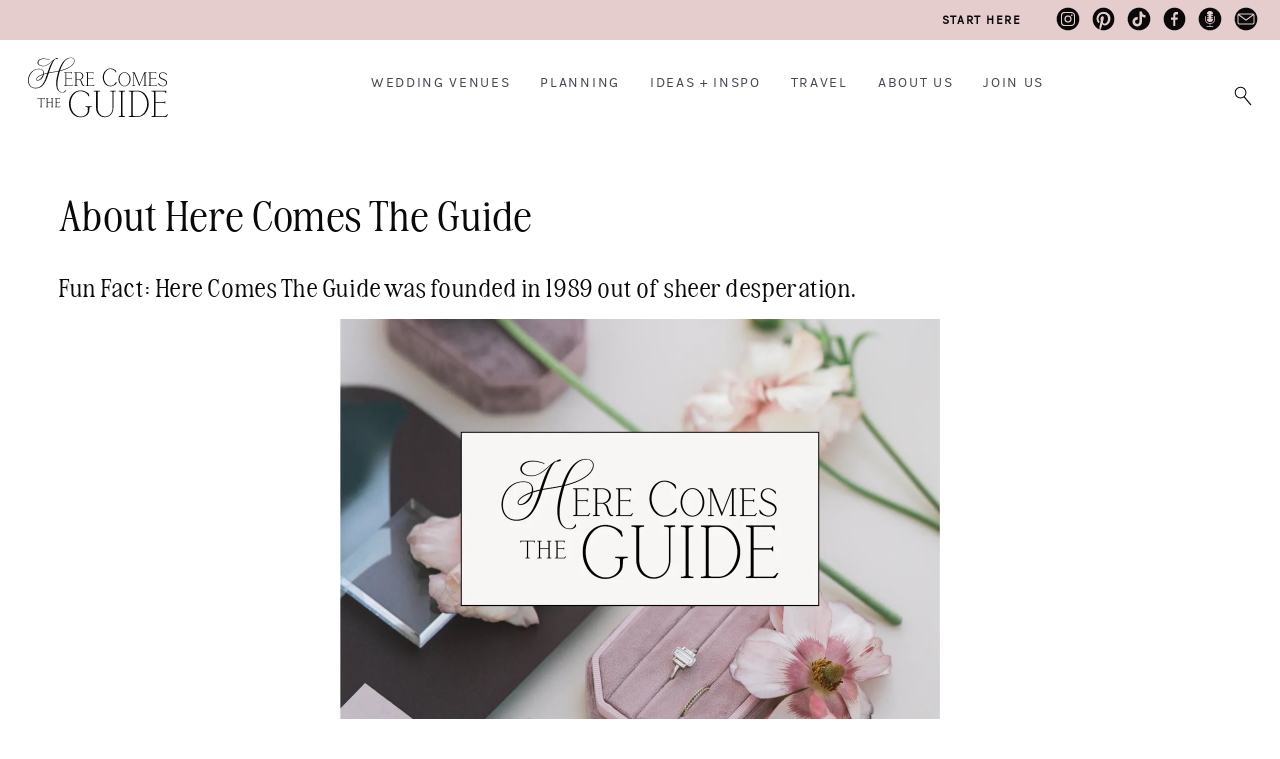

--- FILE ---
content_type: text/html; charset=UTF-8
request_url: https://www.herecomestheguide.com/about/about-here-comes-the-guide
body_size: 12673
content:




<!DOCTYPE html>

<!--# if expr="$HTTP_COOKIE=/fonts\-loaded\=1/" -->
<html class="fonts-loaded" lang="en" prefix="og: http://ogp.me/ns# fb: http://ogp.me/ns/fb#">
<!--# else -->
<html lang="en" prefix="og: http://ogp.me/ns# fb: http://ogp.me/ns/fb#">
<!--# endif -->

	<head>
				<script src="https://cmp.gatekeeperconsent.com/min.js" data-cfasync="false"></script>
		<script src="https://the.gatekeeperconsent.com/cmp.min.js" data-cfasync="false"></script>
		
				<script async src="//www.ezojs.com/ezoic/sa.min.js"></script>
		<script>
			window.ezstandalone = window.ezstandalone || {};
			ezstandalone.cmd = ezstandalone.cmd || [];
		</script>

		<link rel="dns-prefetch" href="https://hctg-images.imgix.net/">
		<link rel="preconnect" href="https://hctg-images.imgix.net/" crossorigin>
		<link rel="home" href="https://www.herecomestheguide.com/" />

		<meta http-equiv="X-UA-Compatible" content="IE=edge,chrome=1">
		<meta http-equiv="Content-Type" content="text/html; charset=utf-8">
		<meta name="viewport" content="width=device-width, initial-scale=1.0, maximum-scale=1.0, user-scalable=0">
		<meta name="robots" content="max-image-preview:large">

				<link rel="apple-touch-icon" sizes="57x57" href="https://www.herecomestheguide.com/img/site/apple-touch-icon-57x57.png">
		<link rel="apple-touch-icon" sizes="60x60" href="https://www.herecomestheguide.com/img/site/apple-touch-icon-60x60.png">
		<link rel="apple-touch-icon" sizes="72x72" href="https://www.herecomestheguide.com/img/site/apple-touch-icon-72x72.png">
		<link rel="apple-touch-icon" sizes="76x76" href="https://www.herecomestheguide.com/img/site/apple-touch-icon-76x76.png">
		<link rel="apple-touch-icon" sizes="114x114" href="https://www.herecomestheguide.com/img/site/apple-touch-icon-114x114.png">
		<link rel="apple-touch-icon" sizes="120x120" href="https://www.herecomestheguide.com/img/site/apple-touch-icon-120x120.png">
		<link rel="apple-touch-icon" sizes="144x144" href="https://www.herecomestheguide.com/img/site/apple-touch-icon-144x144.png">
		<link rel="apple-touch-icon" sizes="152x152" href="https://www.herecomestheguide.com/img/site/apple-touch-icon-152x152.png">

		<meta name="apple-mobile-web-app-capable" content="yes">
		<meta name="apple-mobile-web-app-status-bar-style" content="black-translucent">
		<meta name="apple-mobile-web-app-title" content="devmode">
		<link rel="icon" type="image/png" sizes="228x228" href="https://www.herecomestheguide.com/img/site/coast-228x228.png">
		<meta name="msapplication-TileColor" content="#FFFFFF">
		<meta name="msapplication-TileImage" content="https://www.herecomestheguide.com/img/site/mstile-144x144.png">
		<meta name="msapplication-config" content="https://www.herecomestheguide.com/img/site/browserconfig.xml">
		<link rel="yandex-tableau-widget" href="https://www.herecomestheguide.com/img/site/yandex-browser-manifest.json">
		<link rel="icon" type="image/png" sizes="32x32" href="https://www.herecomestheguide.com/img/site/favicon-32x32.png">
		<link rel="icon" type="image/png" sizes="16x16" href="https://www.herecomestheguide.com/img/site/favicon-16x16.png">
		<link rel="shortcut icon" href="https://www.herecomestheguide.com/img/site/favicon.ico">
		<link rel="manifest" href="https://www.herecomestheguide.com/webappmanifest.json" crossorigin="use-credentials">
		<meta name="theme-color" content="#58595b">

										
				<meta name="p:domain_verify" content="f1ff935f96f2ba6de906984b68d15481"/>
		
				
							
		
				<style> 			.nav-placeholder {
				height: 100px;
				}
			@media (max-width: 768px) {
				.nav-placeholder {
					height: 65px;
				}
			}
			.topnav-placeholder {
				height: 40px;
			}
			@media (max-width: 768px) {
				.topnav-placeholder {
					height: 0px;
				}
			}
		</style>

		<link rel="stylesheet" href="/css/app.css">

						

				
	<title>About Here Comes The Guide | Women Owned… | Here Comes The Guide</title>
<script>window.dataLayer = window.dataLayer || [];
function gtag(){dataLayer.push(arguments)};
gtag('js', new Date());
gtag('config', 'UA-1782998-5', {'send_page_view': false,'anonymize_ip': false,'link_attribution': false,'allow_display_features': false});
</script>
<script>dl = [];
(function(w,d,s,l,i){w[l]=w[l]||[];w[l].push({'gtm.start':
new Date().getTime(),event:'gtm.js'});var f=d.getElementsByTagName(s)[0],
j=d.createElement(s),dl=l!='dataLayer'?'&l='+l:'';j.async=true;j.src=
'https://www.googletagmanager.com/gtm.js?id='+i+dl;f.parentNode.insertBefore(j,f);
})(window,document,'script','dl','GTM-K23NM8G');
</script><meta name="keywords" content="weddings, brides, wedding venues, wedding ideas, checklists">
<meta name="description" content="Here Comes The Guide is a small, women-owned company dedicated to efficient, organized wedding planning and keeping the bigger picture in mind: Marriage!">
<meta name="referrer" content="no-referrer-when-downgrade">
<meta name="robots" content="all">
<meta content="8554093942" property="fb:profile_id">
<meta content="en" property="og:locale">
<meta content="Here Comes The Guide" property="og:site_name">
<meta content="website" property="og:type">
<meta content="https://www.herecomestheguide.com/about/about-here-comes-the-guide" property="og:url">
<meta content="About Here Comes The Guide | Women Owned… | Here Comes The Guide" property="og:title">
<meta content="Here Comes The Guide is a small, women-owned company dedicated to efficient, organized wedding planning and keeping the bigger picture in mind: Marriage!" property="og:description">
<meta content="https://s3.us-west-2.amazonaws.com/images.herecomestheguide.com/images/main/_1200x630_crop_center-center_82_none/Here-Comes-The-Guide-SEO.png?v=1738777007" property="og:image">
<meta content="1200" property="og:image:width">
<meta content="630" property="og:image:height">
<meta content="Wedding reception image with Here Comes The Guide logo in the center" property="og:image:alt">
<meta content="https://www.pinterest.com/hctg" property="og:see_also">
<meta content="https://www.instagram.com/herecomestheguide/" property="og:see_also">
<meta content="https://www.linkedin.com/company/here-comes-the-guide/" property="og:see_also">
<meta content="https://www.facebook.com/HereComesTheGuide" property="og:see_also">
<meta content="https://twitter.com/hctg" property="og:see_also">
<meta name="twitter:card" content="summary_large_image">
<meta name="twitter:site" content="@hctg">
<meta name="twitter:creator" content="@hctg">
<meta name="twitter:title" content="About Here Comes The Guide | Women Owned… | Here Comes The Guide">
<meta name="twitter:description" content="Here Comes The Guide is a small, women-owned company dedicated to efficient, organized wedding planning and keeping the bigger picture in mind: Marriage!">
<meta name="twitter:image" content="https://s3.us-west-2.amazonaws.com/images.herecomestheguide.com/images/main/_800x418_crop_center-center_82_none/Here-Comes-The-Guide-SEO.png?v=1738777008">
<meta name="twitter:image:width" content="800">
<meta name="twitter:image:height" content="418">
<meta name="twitter:image:alt" content="Wedding reception image with Here Comes The Guide logo in the center">
<meta name="google-site-verification" content="gF5p2RBtj0WFH4NIbXMO3vIPv6eo2tD9HWPNYuYF-Hc">
<meta name="msvalidate.01" content="B440C4FC75374D5DF1117E483D0BF77A">
<meta name="p:domain_verify" content="f1ff935f96f2ba6de906984b68d15481">
<link href="https://www.herecomestheguide.com/about/about-here-comes-the-guide" rel="canonical">
<link href="https://www.herecomestheguide.com/" rel="home"></head>
	<body class="loading detail_wide "><script async src="https://www.googletagmanager.com/gtag/js?id=UA-1782998-5"></script>

<noscript><iframe src="https://www.googletagmanager.com/ns.html?id=GTM-K23NM8G"
height="0" width="0" style="display:none;visibility:hidden"></iframe></noscript>


		<div class="topnav-placeholder">
	<div class="topnav hidden">
		<ul class="social">
			<li><a href="https://www.instagram.com/herecomestheguide/"><i class="icon-instagram"></i></a></li>
			<li><a href="https://www.pinterest.com/hctg"><i class="icon-pinterest"></i></a></li>
			<li><a href="https://www.tiktok.com/@herecomestheguide"><i class="icon-tiktok"></i></a></li>
			<li><a href="https://www.facebook.com/HereComesTheGuide" ><i class="icon-facebook"></i></a></li>
			<li><a href="https://theguidegalspodcast.com/" ><i class="icon-podcast"></i></a></li>
			<li><a href="mailto:info@herecomestheguide.com"><i class="icon-email-2023"></i></a></li>
		</ul>
	<a href="/wedding-ideas/start-here">Start Here</a>
	</div>
</div>
<div class="nav-placeholder">
	<nav id="main-navigation" class="navigation hidden">

		<div class="nav-header">
			<a class="nav-logo" href="https://www.herecomestheguide.com/">
				<span>Here Comes the Guide</span>
			</a>
			<div class="nav-toggle"></div>
		</div>

				<div class="nav-search">
			<div class="nav-search-button">
				<i class="nav-search-icon"></i>
			</div>
			<form id="navSearch" action="https://www.herecomestheguide.com/search">
				<div class="nav-search-inner">
					<input id="nav-search-input" type="search" name="q" autocomplete="off" placeholder="Type and hit ENTER"/>
				</div>
			</form>
		</div>
		
		<div class="nav-menus-wrapper">

			<div class="topnav-mobile">
				<div class="svg-image">
					<svg width="89" height="85" viewBox="0 0 89 85" fill="none" xmlns="http://www.w3.org/2000/svg">
					<g opacity="0.25">
						<path d="M0.0107143 63.0156V67.4982C5.44286 64.0648 10.1357 60.9855 13.8964 58.3559C13.9929 59.405 14.175 60.7402 14.4429 62.348C15.7071 69.9235 18.5036 75.8504 22.7357 79.9651C26.9786 84.0799 32.7429 85.5241 39.8464 84.257C51.975 82.0497 62.0571 76.1501 69.8464 66.599C77.6357 57.0342 82.9929 45.562 85.7679 32.482C88.0929 21.5275 88.6821 10.6275 87.5893 0H83.6036C84.6643 9.8645 84.2679 20.0015 82.3714 30.2339C80.1107 42.4691 75.6321 53.3827 69.0536 62.675C62.4964 71.9536 53.8929 78.0849 43.4893 80.9053C36.0964 82.9081 30.3321 82.3767 26.3357 79.3247C22.35 76.2728 19.7464 71.2315 18.6 64.3645C18.1821 61.8575 17.9571 58.8191 17.9357 55.3039C28.9714 46.7474 36.9 38.4634 41.4857 30.6971C46.1464 22.8083 48.0857 16.2819 47.25 11.2679C46.8964 9.16962 46.1357 7.5755 45 6.52637C43.8643 5.47725 42.3964 5.00037 40.6286 5.15025C35.2714 5.92687 30.4393 8.8835 26.2714 13.8975C22.125 18.8706 18.9214 25.1245 16.7464 32.4548C14.6036 39.6896 13.5643 46.9518 13.6393 54.0504C9.38571 57.0615 4.78929 60.0726 0 63.0156H0.0107143ZM25.5536 23.5712C29.7536 14.9739 34.6393 9.8645 40.0607 8.40662C41.2393 8.09325 42.2893 8.21587 43.1571 8.78812C44.0143 9.34675 44.55 10.3686 44.8179 11.9355C45.4821 15.914 43.7036 21.4321 39.5357 28.3672C35.4 35.2206 28.2107 42.6735 18.1393 50.5488C18.9643 41.0521 21.4607 31.9779 25.5536 23.5849V23.5712Z" fill="#F5DAD3"/>
					</g>
					</svg>
				</div>

				<a class="nav-logo" href="https://www.herecomestheguide.com/">
				<span>Here Comes the Guide</span>
				</a>
			</div>

						<ul class="nav-menu nav-menu-centered">
									<li>
						<a href="">Wedding Venues</a>
												<ul class="nav-dropdown">															<li>
									<a href="https://www.herecomestheguide.com/wedding-venues" >By State</a>
								</li>
															<li>
									<a href="https://www.herecomestheguide.com/wedding-venues/by-style" >By Style</a>
								</li>
															<li>
									<a href="https://www.herecomestheguide.com/wedding-venues/outdoor" >Outdoor</a>
								</li>
															<li>
									<a href="https://www.herecomestheguide.com/wedding-venues/elopement" >Elopement</a>
								</li>
															<li>
									<a href="https://www.herecomestheguide.com/wedding-venues/deals" >Deals</a>
								</li>
													</ul>					</li>
									<li>
						<a href="">Planning</a>
												<ul class="nav-dropdown">															<li>
									<a href="https://www.herecomestheguide.com/wedding-ideas/category/checklists" >Checklists &amp; Timelines</a>
								</li>
															<li>
									<a href="https://www.herecomestheguide.com/wedding-ideas/category/questions-to-ask-your" >Questions to Ask</a>
								</li>
															<li>
									<a href="https://www.herecomestheguide.com/wedding-ideas/category/printable" >Free Printables</a>
								</li>
															<li>
									<a href="https://www.herecomestheguide.com/wedding-ideas/category/budget-wedding-ideas" >Wedding Budget</a>
								</li>
															<li>
									<a href="https://www.herecomestheguide.com/wedding-ideas/the-ultimate-guide-to-choosing-your-wedding-vendors" >Choosing Vendors</a>
								</li>
															<li>
									<a href="https://www.herecomestheguide.com/wedding-ideas/start-here" >Engaged? Start Here</a>
								</li>
													</ul>					</li>
									<li>
						<a href="">Ideas + Inspo</a>
												<ul class="nav-dropdown">															<li>
									<a href="https://www.herecomestheguide.com/wedding-ideas" >Wedding Ideas</a>
								</li>
															<li>
									<a href="https://www.herecomestheguide.com/best" >Curated Venues</a>
								</li>
															<li>
									<a href="https://www.herecomestheguide.com/real-wedding" >Real Wedding Galleries</a>
								</li>
													</ul>					</li>
									<li>
						<a href="">Travel</a>
												<ul class="nav-dropdown">															<li>
									<a href="https://www.herecomestheguide.com/about/here-comes-the-getaway" >Plan Your Travel</a>
								</li>
													</ul>					</li>
									<li>
						<a href="">About Us</a>
												<ul class="nav-dropdown">															<li>
									<a href="https://www.herecomestheguide.com/about/about-here-comes-the-guide" >About Us</a>
								</li>
															<li>
									<a href="https://www.herecomestheguide.com/about/how-we-built-our-dream-company" >Our Brand Story</a>
								</li>
															<li>
									<a href="https://www.herecomestheguide.com/about/staff" >Staff</a>
								</li>
															<li>
									<a href="https://www.herecomestheguide.com/about/our-core-values" >Our Core Values</a>
								</li>
													</ul>					</li>
									<li>
						<a href="">Join Us</a>
												<ul class="nav-dropdown">															<li>
									<a href="https://www.herecomestheguide.com/wedding-ideas/start-here" >Engaged Couples</a>
								</li>
															<li>
									<a href="https://www.herecomestheguide.com/about/advertise-your-wedding-venue" >Wedding Venues</a>
								</li>
															<li>
									<a href="https://www.herecomestheguide.com/about/the-venue-business-boot-camp" >Venue Business Tips</a>
								</li>
															<li>
									<a href="https://www.herecomestheguide.com/careers" >Careers</a>
								</li>
													</ul>					</li>
							</ul>

			<ul class="topnav-mobile">
				<li><a href="/wedding-ideas/start-here"><span><i class="icon-medium-arrow-right"></i></span> engaged? start here</a></li>
			</ul>

			<ul class="nav-menu nav-menu-social custom">
				<li><a href="https://www.instagram.com/herecomestheguide/"><i class="icon-instagram"></i></a></li>
				<li><a href="https://www.pinterest.com/hctg"><i class="icon-pinterest"></i></a></li>
				<li><a href="https://www.tiktok.com/@herecomestheguide"><i class="icon-tiktok"></i></a></li>
				<li><a href="https://www.facebook.com/HereComesTheGuide" ><i class="icon-facebook"></i></a></li>
				<li><a href="https://theguidegalspodcast.com/" ><i class="icon-podcast"></i></a></li>
				<li><a href="mailto:info@herecomestheguide.com"><i class="icon-email-2023"></i></a></li>
			</ul>

	<div class="bottomnav-mobile">
				<div class="svg-image">
					<svg width="104" height="82" viewBox="0 0 104 82" fill="none" xmlns="http://www.w3.org/2000/svg">
					<path opacity="0.25" d="M100.227 87.5594L100.14 87.9501C99.7155 89.8428 98.8568 91.3275 97.5905 92.3693C96.3242 93.4025 94.6677 93.9321 92.6642 93.9321C91.4933 93.9321 90.3831 93.8019 89.3423 93.5501C86.3501 92.786 83.8609 90.6589 81.9354 87.2121C79.9927 83.7566 79.0126 78.7731 79.0126 72.4177C79.0126 66.8699 79.8279 60.2627 81.4411 52.7874C82.7334 46.953 84.1992 41.3617 85.8037 36.1611C92.8029 34.4073 98.9002 32.3757 104 30.0923V28.5035C99.0563 30.7348 93.1412 32.7317 86.3154 34.4681C91.2244 19.4306 97.1395 9.31594 104 4.19347V2.21395C101.381 3.742 98.8395 5.86045 96.4023 8.56927C90.9122 14.6728 86.1766 23.7196 82.3257 35.4579C77.8938 36.4824 72.3343 37.4895 65.8034 38.4445C62.9152 38.8265 59.7495 39.3561 56.3843 40.042C60.4867 27.4356 63.9299 18.3106 66.6013 12.9277C69.2639 7.57083 71.8225 4.26293 74.1903 3.10821C76.3413 3.10821 77.9545 2.87379 79.1253 2.41364C80.3656 1.92744 80.9727 1.38914 80.9727 0.772711C80.9727 0.573021 80.834 0.390696 80.5477 0.225736C80.2962 0.0781393 79.9666 0 79.5677 0C78.232 0 76.3846 0.720618 74.0776 2.15317C72.8807 2.36154 71.5276 3.02139 70.0619 4.1327C68.5874 5.24401 66.6186 6.91098 64.2075 9.10757C61.1459 11.8338 58.5266 14.039 56.4103 15.6713C54.2767 17.3122 51.8222 18.7708 49.1075 20.0297C46.4015 21.2799 43.6 21.9137 40.7726 21.9137C40.018 21.9137 39.4803 21.8877 39.1073 21.8182C35.4906 21.5057 32.6805 20.4812 30.7551 18.7968C28.847 17.1299 27.8756 15.159 27.8756 12.9538C27.8756 11.3215 28.4567 9.71532 29.6102 8.19594C30.7637 6.67657 32.481 5.41766 34.7187 4.46262C36.9564 3.50759 39.6884 3.02139 42.8281 3.02139C47.3989 3.02139 52.5334 4.09797 58.0929 6.21641L58.3531 6.31192V5.13115L58.2317 5.08774C52.5074 2.81301 47.104 1.66697 42.169 1.66697C38.7344 1.66697 35.7161 2.19658 33.2096 3.23844C30.6944 4.2803 28.7689 5.67812 27.4766 7.3885C26.1756 9.09888 25.5251 10.9395 25.5251 12.8583C25.5251 15.3066 26.6613 17.5206 28.9077 19.4306C31.1454 21.332 34.3718 22.4954 38.4915 22.8861C38.9425 22.9556 39.6104 22.9903 40.4864 22.9903C43.6174 22.9903 46.7224 22.2784 49.732 20.8806C52.7242 19.4827 55.4302 17.8331 57.7633 15.9838C60.0964 14.1345 62.7938 11.7903 65.7687 9.01206C66.4538 8.38695 67.087 7.80524 67.6681 7.28432C67.0089 7.99625 66.3758 8.76028 65.7687 9.58508C63.5223 12.6065 61.3453 16.6176 59.2985 21.5057C57.269 26.3416 54.9445 32.8445 52.4033 40.8408C48.7259 41.7698 45.6122 42.6119 43.1404 43.3586C43.1837 42.9245 43.2011 42.3602 43.2011 41.6743C43.2011 38.4619 42.273 35.7531 40.443 33.6173C38.6043 31.4814 35.7682 30.2573 31.9867 29.9968C25.5425 29.5627 19.8355 30.8476 14.9959 33.869C10.1563 36.8904 6.40947 40.9623 3.85089 45.9719C1.2923 50.9729 0 56.2082 0 61.539C0 65.5068 0.763239 69.2054 2.2637 72.5219C3.76416 75.8472 6.10591 78.5473 9.20223 80.5356C12.3072 82.5238 16.1321 83.5309 20.5728 83.5309C29.0118 83.5309 35.8983 80.2664 41.0588 73.8156C46.1933 67.4081 50.5559 58.5437 54.0425 47.4653L54.7017 45.4163C55.1787 43.8101 55.569 42.5685 55.8812 41.7264C59.602 40.9537 63.3662 40.3112 67.0783 39.7989C71.4062 39.1651 76.3673 38.2709 81.8227 37.1422C80.3743 41.709 79.1167 46.4234 78.0846 51.1552C76.5928 57.8317 75.8382 64.0655 75.8382 69.6916C75.8382 76.8283 77.0091 82.5238 79.3248 86.6304C81.6492 90.7458 84.6762 93.3243 88.3189 94.3054C89.8887 94.7656 91.4759 95 93.0458 95C95.3789 95 97.3564 94.5138 98.9435 93.5588C100.557 92.5864 101.372 91.4316 101.372 90.138C101.372 89.3827 101.077 88.6186 100.487 87.8806L100.236 87.5681L100.227 87.5594ZM50.686 46.1629C48.2749 53.838 45.8377 60.228 43.4526 65.1768C41.0761 70.0909 37.9625 74.1455 34.1983 77.2277C30.4428 80.3011 25.7333 81.8552 20.1998 81.8552C14.3021 81.8552 9.75732 79.9452 6.69569 76.1858C3.62539 72.4091 2.06421 67.5731 2.06421 61.7995C2.06421 56.8507 3.19173 51.9539 5.41206 47.2309C7.63239 42.5164 10.8848 38.5748 15.074 35.5273C19.2544 32.4799 24.2155 30.9432 29.827 30.9432C33.808 30.9432 36.7396 31.794 38.5349 33.4697C40.3216 35.1453 41.2323 37.4808 41.2323 40.3893C41.2323 41.4485 41.0848 42.7075 40.7899 44.14C34.3631 46.406 29.5668 48.8891 26.5226 51.5372C23.4349 54.22 21.8737 56.6597 21.8737 58.7868C21.8737 59.6724 22.1253 60.4104 22.6283 60.9573C23.1227 61.513 23.8339 61.8603 24.7619 61.9905C27.5894 62.2596 30.3388 61.5911 32.9147 60.0196C35.4819 58.4569 37.6763 56.269 39.4282 53.5341C41.1542 50.8339 42.3251 47.9949 42.8888 45.1124C45.6729 44.2529 48.6738 43.4454 51.7875 42.6988L50.6687 46.1716L50.686 46.1629ZM40.2869 46.0414C39.0379 49.8094 36.9737 53.2128 34.1376 56.1648C31.2321 59.1948 28.2745 60.7316 25.343 60.7316C24.7012 60.7316 24.1808 60.5666 23.7818 60.2367C23.3915 59.9155 23.2007 59.4379 23.2007 58.7781C23.2007 57.0938 24.5971 55.0448 27.3378 52.6919C30.0612 50.3651 34.4151 48.1251 40.2869 46.0414Z" fill="#F5DAD3"/>
					</svg>
					</path>
				</div>
			</div>

		</div>

	</nav>
</div>

							<span id="blitz-inject-1" class=" blitz-inject" data-blitz-id="1" data-blitz-uri="/_dynamic" data-blitz-params="action=blitz/include/dynamic&amp;index=2192713234" data-blitz-property=""></span>
		
		
		<div id="wrapper">
			<main id="content" role="main">
									

      

<header>
	<h1><span>About Here Comes The Guide</span></h1></header>
      
            
<div id="about-here-comes-the-guide">


<h2>Fun Fact: Here Comes The Guide was founded in 1989 out of sheer desperation.</h2>




	<div class="position-center size-large">
	  		
  	
    
  
                            
            						    
  			
  
  
      
              <img data-sizes="auto"
              src="data:image/svg+xml;charset=utf-8,%3Csvg%20xmlns%3D%27http%3A%2F%2Fwww.w3.org%2F2000%2Fsvg%27%20width%3D%274000%27%20height%3D%272667%27%20style%3D%27background%3Atransparent%27%2F%3E"
              data-srcset="https://hctg-images.imgix.net/images/about/HCTG-SEO-Image_2023-12-13-140429_gsfv.png?auto=format%2Ccompress&amp;crop=focalpoint&amp;dpr=3&amp;fit=max&amp;fm=jpg&amp;fp-x=0.5&amp;fp-y=0.5&amp;w=400&amp;s=043ce195ee2e6d0cfb165bf19eb927ea 400w, https://hctg-images.imgix.net/images/about/HCTG-SEO-Image_2023-12-13-140429_gsfv.png?auto=format%2Ccompress&amp;crop=focalpoint&amp;fit=max&amp;fm=jpg&amp;fp-x=0.5&amp;fp-y=0.5&amp;w=190&amp;s=656aa157b9eddec94a1b24f84e81b22a 190w"
              class="o-media lazyload"
              alt=""
              data-pin-url=""
              data-pin-media="https://hctg-images.imgix.net/images/about/HCTG-SEO-Image_2023-12-13-140429_gsfv.png?fit=clip&amp;q=80&amp;w=1000&amp;s=4ec21622722a3e70a0f0f24c5cb8bd73" />
      
  
  	  	</div>

					
		
		
	
	
	<div style="margin-bottom: 50px;"></div>



<div class="cf">
			
	</div>

<div class="cf">
			<p dir="ltr"><strong>It's true! </strong>Our founder, <a href="https://www.herecomestheguide.com/about/pub-letter">Lynn Broadwell</a>, had just gotten engaged—but she didn't want to settle for the typical church or courthouse ceremony. The trouble was that finding a detailed list of venue options was nearly impossible back then. (This was pre-internet, if you can imagine!) So Lynn decided <em>she’d</em> create the resource she so desperately needed—and with that trailblazing attitude and entrepreneurial spirit, our company was born.</p>
<p dir="ltr"><strong>Fast forward to today:</strong> We're <a href="https://www.herecomestheguide.com/about/staff">a tight-knit crew</a> that’s passionate about bringing the very best information to couples planning their wedding. From detailed venue profiles to comprehensive wedding checklists, putting our couple's needs first is at the heart of everything we do.</p>
<p><strong>But here's the kicker:</strong> We're not just about promoting fancy venues and jaw-dropping wedding galleries<strong>. <span style="background-color:#FAE9E1">We believe the <em>most</em> important thing is laying the foundation for a rock-solid marriage.</span></strong> </p>
<p dir="ltr">So take those celebrity wedding posts and luxury event photos in stride. We'll do our best to help keep you grounded.</p>
<p dir="ltr">We're proud to have invented the "local wedding resource" over 35 years ago—and to have blazed our own path as the heart-forward, <a href="https://www.herecomestheguide.com/about/our-core-values">culture-driven work environment</a> we have today.<br><em><br></em></p>
	</div>

<hr style="margin:50px 0;">


<div class="highlight-box">
	<h2>Want to know more about us?</h2>	<p><a href="https://www.herecomestheguide.com/about/how-we-built-our-dream-company">How we built our dream company</a>.</p>
<p><a href="/about/staff">Meet the Here Comes The Guide team</a>.</p>
<p><a href="/about/our-core-values">Read about our Core Values, ideas we live (and work) by</a>.</p>
<p><a href="/about/join-our-team">Find out more about Careers at Here Comes The Guide</a>.</p></div>

<div class="cf">
			
	</div>

<hr style="margin:50px 0;">


<div class="cf">
			
	</div>

<h2>Here Are 8 Things Hardly Anyone Knows About Here Comes The Guide</h2>

    <span class="tlite"><strong>Here Comes The Guide is employee-owned.</strong></span>
	<p dir="ltr">We're proud to have a corporate structure that underscores our team mentality. We each own stock in our company and are incentivized to make it a success.<br /></p>
    <span class="tlite"><strong>No commissioned sales, ever.</strong></span>
	<p dir="ltr">We believe that a commission structure fundamentally changes the way a person sells. So at Here Comes The Guide, we've taken that issue off the table and all of our account managers are paid a straight salary. This means we can put our highest priority on what's right for our venue clients and what's best for our website users, rather than on what pays our bills.<br /></p>
    <span class="tlite"><strong>We were the first local wedding resource.</strong></span>
	<p dir="ltr">True story: <a href="https://www.herecomestheguide.com/about/pub-letter/">Lynn Broadwell</a>, our founder, literally invented the local wedding resource back in 1989 when she couldn't find a wedding venue to suit her needs. She filled a hole in the market with that first edition of the <a href="https://www.abebooks.com/book-search/title/comes-guide-northern-california/author/broadwell-lynn/">Here Comes The Guide book</a>—and a genre was created.<br /></p>
    <span class="tlite"><strong>We pre-date the internet.</strong></span>
	<p dir="ltr">Publishing our first book about Northern California wedding venues in 1989 means we're in our thirties. (We know, we look <em>so</em> young!) And it means that we existed <a href="https://webfoundation.org/about/vision/history-of-the-web/">BEFORE</a> the internet. We'll give you a moment to take that in. You can imagine how delighted we were when, in 1997, we launched the Here Comes The Guide website and were able to reach exponentially more couples than ever before.<br /></p>
    <span class="tlite"><strong>These boots were made for...being bootstrapped.</strong></span>
	<p dir="ltr">Another anomalous trait of Here Comes The Guide is that we were entirely founder-funded. Lynn had to take a second mortgage out on her house to do it, but she paid for her company herself, never accepting any outside investment. That means we create our own destiny and we can hold tight to <a href="https://www.herecomestheguide.com/about/our-core-values">our values</a> and vision.<br /></p>
    <span class="tlite"><strong>No &quot;job hopping&quot;.</strong></span>
	<p dir="ltr">Almost a third of the Here Comes The Guide staff has been with the company for more than a decade. Shocking, right? But it's true. In this age of people shifting from job to job, we’re delighted to have this kind of longevity. And the institutional knowledge factor is huge. Very few people know the wedding and events industry better than Here Comes The Guide employees (aka "Hoppies"—our corporate name is Hopscotch Press, Inc.) because they've just been around a long time. We always say, "Once a Hoppy, always a Hoppy." #hoppyforlife<br /></p>
    <span class="tlite"><strong>We are a fully distributed team, with no main office.</strong></span>
	<p dir="ltr">Part of our low turnover rate is because we allow our employees to work from anywhere. That's right—anywhere! So, when members of our team have had to move because of a change in a spouse's job or to be closer to family, they don't have to leave Here Comes The Guide. We love that! But we also love seeing each other's faces, so we get together as an entire team every other year. We do lots of great work during that time, but we also just hang out, talk, cook, eat meals as a group, and play together.<br /></p>
    <span class="tlite"><strong>It&#039;s not easy to get a job at Here Comes The Guide.</strong></span>
	<p dir="ltr">Our hiring process is rigorous, especially compared to other companies in our industry. It takes up to 3 interviews and a barrage of testing to get an offer of employment at Here Comes The Guide. Why do we choose so carefully? Because we know that the people on <a href="https://www.herecomestheguide.com/about/staff/">our team</a> matter more than anything else.<br /></p>


<div class="cf">
			<p><em><br></em></p>
<figure><img src="https://s3.us-west-2.amazonaws.com/images.herecomestheguide.com/images/about/MMS_sig.jpg?v=1595257439" data-image="22064"></figure>
<p><em>—<a href="https://www.herecomestheguide.com/about/staff/meredith-monday-schwartz">Meredith Monday Schwartz</a>, Chief Executive Officer</em></p>
	</div>

<div class="cf">
			
	</div>

<hr style="margin:50px 0;">


<div class="cf">
			<p><a href="https://mail.google.com/mail/?view=cm&fs=1&tf=1&to=info@herecomestheguide.com" target="_blank" rel="noreferrer noopener">info@herecomestheguide.com</a><br>Phone: 510-548-0400<br>Fax: 510-439-2674</p>
<p>Hopscotch Press, Inc.<br>21 Orinda Way, Suite C, #428<br>Orinda, CA 94563</p>
	</div>

</div>




			</main>
		</div>
				
	

		<div class="footer topbar">
	<div class="content">
		<div class="six">
			<a href="/wedding-ideas/the-guide-brides-wedding-checklist" class="checklist"><em>Download</em> <span>our Wedding Checklist</span> <i class="icon-medium-arrow-right"></i></a>
		</div>
		<div class="six">
			Follow Along
			<ul class="social">
				<li><a href="https://www.instagram.com/herecomestheguide/"><i class="icon-instagram-green"></i></a></li>
				<li><a href="https://www.pinterest.com/hctg"><i class="icon-pinterest-green"></i></a></li>
				<li><a href="https://www.tiktok.com/@herecomestheguide"><i class="icon-tiktok-green"></i></a></li>
				<li><a href="https://www.facebook.com/HereComesTheGuide" ><i class="icon-facebook-green"></i></a></li>
				<li><a href="https://theguidegalspodcast.com/" ><i class="icon-podcast-green"></i></a></li>				
				<li><a href="mailto:info@herecomestheguide.com"><i class="icon-email-2023-green"></i></a></li>
			</ul>
		</div>
	</div>
</div>

<div class="footer bottombar">
	<div class="footer-links">
									<div class="span-foot">
									<p><a href="https://www.herecomestheguide.com/wedding-venues">Wedding Locations</a></p>
									<p><a href="https://www.herecomestheguide.com/wedding-ideas">Wedding Ideas</a></p>
									<p><a href="https://www.herecomestheguide.com/real-wedding">Real Weddings</a></p>
									<p><a href="https://www.herecomestheguide.com/about/here-comes-the-getaway">Plan Your Travel</a></p>
							</div>
					<div class="span-foot">
									<p><a href="https://www.herecomestheguide.com/wedding-ideas/the-ultimate-guide-to-choosing-your-wedding-vendors">Choosing Wedding Vendors</a></p>
									<p><a href="https://www.herecomestheguide.com/myguide">MyGuide</a></p>
									<p><a href="https://www.herecomestheguide.com/about/editorial-process">Editorial Process</a></p>
									<p><a href="https://www.herecomestheguide.com/about/disclaimer">Disclaimer / DCMA Notice</a></p>
							</div>
					<div class="span-foot last">
									<p><a href="https://www.herecomestheguide.com/about/the-venue-business-boot-camp">Venue Business Education</a></p>
									<p><a href="https://www.herecomestheguide.com/about/advertise-your-wedding-venue">Join Our Venue Directory</a></p>
									<p><a href="https://www.herecomestheguide.com/about/link-to-us">Link to Us</a></p>
									<p><a href="https://www.herecomestheguide.com/help">Help</a></p>
									<p><a href="https://www.herecomestheguide.com/about/login">Login</a></p>
									<p><a href="https://www.herecomestheguide.com/contact">Contact Here Comes The Guide</a></p>
							</div>
		
        <div class="back-to-top">
			<a href="#">Back to Top <i class="icon-back-to-top"></i></a>
        </div>
	</div>

    <div class="copyrightbar">
    <div class="content">
	    <p class="copyright">Page last updated: Thu, 16 Oct 25 11:56:47</p>		<p class="copyright">&copy; 1989 - 2026, Hopscotch Press, Inc. All text is written and copyrighted by Here Comes The Guide. The work on this website is licensed under a Creative Commons Attribution-Noncommercial-No Derivative Works 3.0 United States License. <a href="https://www.herecomestheguide.com/about/privacy-policy">Privacy Policy</a> &bull; <a href="https://www.herecomestheguide.com/about/cookie-notice">Cookie Notice</a> &bull; <a href="https://www.herecomestheguide.com/about/privacy-policy">Do Not Sell My Info</a></p>
	</div>
</div>

</div>


	</div>

</div>

<!--[if lt IE 9]>
    <script src="https://cdn.jsdelivr.net/npm/html5shiv@3.7.3/dist/html5shiv.min.js"></script>
    <script src="https://cdn.jsdelivr.net/npm/respond.js@1.4.2/dest/respond.min.js"></script>
<![endif]-->
					<span id="blitz-inject-2" class=" blitz-inject" data-blitz-id="2" data-blitz-uri="/_dynamic" data-blitz-params="action=blitz/include/dynamic&amp;index=865228767" data-blitz-property=""></span>
		
				<script
			type="text/javascript"
			async defer
			src="//assets.pinterest.com/js/pinit.js"
			data-pin-hover="true"
		></script>

		<script src="/js/app.js"></script>

				
		
		
	<script>(function() {
var tag = document.createElement('script');
tag.src = "https://cdn.usefathom.com/script.js";
tag.defer = true;
tag.setAttribute("data-site", "PLMBRDHE");
var firstScriptTag = document.getElementsByTagName('script')[0];
firstScriptTag.parentNode.insertBefore(tag, firstScriptTag);
})();
</script>
<script type="application/ld+json">{"@context":"http://schema.org","@graph":[{"@type":"WebPage","author":{"@id":"https://www.herecomestheguide.com/#identity"},"copyrightHolder":{"@id":"https://www.herecomestheguide.com/#identity"},"copyrightYear":"2019","creator":{"@id":"#creator"},"dateCreated":"2019-06-21T10:50:57-07:00","dateModified":"2025-10-16T11:56:47-07:00","datePublished":"2019-06-21T10:50:00-07:00","description":"Here Comes The Guide is a small, women-owned company dedicated to efficient, organized wedding planning and keeping the bigger picture in mind: Marriage!","headline":"About Here Comes The Guide | Women Owned Wedding Website","image":{"@type":"ImageObject","url":"https://s3.us-west-2.amazonaws.com/images.herecomestheguide.com/images/main/_1200x630_crop_center-center_82_none/Here-Comes-The-Guide-SEO.png?v=1738777007"},"inLanguage":"en","mainEntityOfPage":"https://www.herecomestheguide.com/about/about-here-comes-the-guide","name":"About Here Comes The Guide | Women Owned Wedding Website","publisher":{"@id":"#creator"},"url":"https://www.herecomestheguide.com/about/about-here-comes-the-guide"},{"@id":"https://www.herecomestheguide.com/#identity","@type":"Corporation","address":{"@type":"PostalAddress","addressCountry":"US","addressLocality":"Orinda","addressRegion":"CA","postalCode":"94563","streetAddress":"21 Orinda Way, Suite C, #428"},"alternateName":"Hopscotch Press, Inc.","description":"Wedding venue guide, wedding planning resource; wedding ideas, articles, checklists, real weddings; marketing.","email":"info@herecomestheguide.com","foundingDate":"1989","foundingLocation":"Berkeley","image":{"@type":"ImageObject","height":"450","url":"https://s3.us-west-2.amazonaws.com/images.herecomestheguide.com/images/main/Here-Comes-The-Guide-Logo-primary450.png?v=1703180568","width":"900"},"logo":{"@type":"ImageObject","height":"60","url":"https://s3.us-west-2.amazonaws.com/images.herecomestheguide.com/images/main/_600x60_fit_center-center_82_none/Here-Comes-The-Guide-Logo-primary450.png?v=1738777008","width":"120"},"name":"Here Comes The Guide","sameAs":["https://twitter.com/hctg","https://www.facebook.com/HereComesTheGuide","https://www.linkedin.com/company/here-comes-the-guide/","https://www.instagram.com/herecomestheguide/","https://www.pinterest.com/hctg"],"telephone":"+1 510-548-0400","url":"https://www.herecomestheguide.com/"},{"@id":"#creator","@type":"Organization"},{"@type":"BreadcrumbList","description":"Breadcrumbs list","itemListElement":[{"@type":"ListItem","item":"https://www.herecomestheguide.com/","name":"Home Page","position":1},{"@type":"ListItem","item":"https://www.herecomestheguide.com/about/about-here-comes-the-guide","name":"About Here Comes The Guide","position":2}],"name":"Breadcrumbs"}]}</script><script>var __awaiter = (this && this.__awaiter) || function (thisArg, _arguments, P, generator) {
    function adopt(value) { return value instanceof P ? value : new P(function (resolve) { resolve(value); }); }
    return new (P || (P = Promise))(function (resolve, reject) {
        function fulfilled(value) { try { step(generator.next(value)); } catch (e) { reject(e); } }
        function rejected(value) { try { step(generator["throw"](value)); } catch (e) { reject(e); } }
        function step(result) { result.done ? resolve(result.value) : adopt(result.value).then(fulfilled, rejected); }
        step((generator = generator.apply(thisArg, _arguments || [])).next());
    });
};
addInjectScriptEventListener();
function addInjectScriptEventListener() {
    const injectScriptEvent = 'DOMContentLoaded';
    if (injectScriptEvent === 'load') {
        window.addEventListener('load', injectElements, { once: true });
    }
    else {
        document.addEventListener(injectScriptEvent, injectElements, { once: true });
    }
}
function injectElements() {
    return __awaiter(this, void 0, void 0, function* () {
        if (!document.dispatchEvent(new CustomEvent('beforeBlitzInjectAll', {
            cancelable: true,
        }))) {
            return;
        }
        const elements = document.querySelectorAll('.blitz-inject:not(.blitz-inject--injected)');
        const injectElements = {};
        const promises = [];
        elements.forEach(element => {
            var _a;
            const injectElement = {
                element: element,
                id: element.getAttribute('data-blitz-id'),
                uri: element.getAttribute('data-blitz-uri'),
                params: element.getAttribute('data-blitz-params'),
                property: element.getAttribute('data-blitz-property'),
            };
            if (document.dispatchEvent(new CustomEvent('beforeBlitzInject', {
                cancelable: true,
                detail: injectElement,
            }))) {
                const url = injectElement.uri + (injectElement.params ? (injectElement.uri.indexOf('?') !== -1 ? '&' : '?') + injectElement.params : '');
                injectElements[url] = (_a = injectElements[url]) !== null && _a !== void 0 ? _a : [];
                injectElements[url].push(injectElement);
            }
        });
        for (const url in injectElements) {
            promises.push(replaceUrls(url, injectElements[url]));
        }
        yield Promise.all(promises);
        document.dispatchEvent(new CustomEvent('afterBlitzInjectAll'));
    });
}
function replaceUrls(url, injectElements) {
    return __awaiter(this, void 0, void 0, function* () {
        const response = yield fetch(url);
        if (response.status >= 300) {
            return null;
        }
        const responseText = yield response.text();
        let responseJson;
        if (url.indexOf('blitz/csrf/json') !== -1) {
            responseJson = JSON.parse(responseText);
        }
        injectElements.forEach(injectElement => {
            var _a;
            if (injectElement.property) {
                injectElement.element.innerHTML = (_a = responseJson[injectElement.property]) !== null && _a !== void 0 ? _a : '';
            }
            else {
                injectElement.element.innerHTML = responseText;
            }
            injectElement.element.classList.add('blitz-inject--injected');
            document.dispatchEvent(new CustomEvent('afterBlitzInject', {
                detail: injectElement,
            }));
        });
    });
};
;</script></body>
</html>
<!-- Cached by Blitz on 2026-01-20T07:54:44-08:00 -->